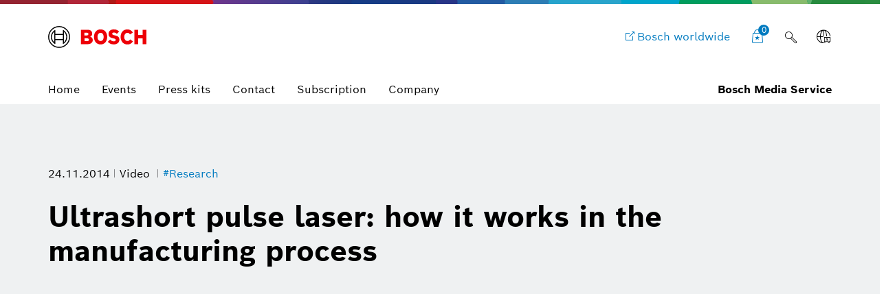

--- FILE ---
content_type: text/html;charset=UTF-8
request_url: https://www.bosch-presse.de/pressportal/de/en/ultrashort-pulse-laser-how-it-works-in-the-manufacturing-process-55898.html
body_size: 26059
content:
<!DOCTYPE html>

<!-- language tag de/en important for rendering language dependent formats -->
<html data-country="de" data-language="en" lang="en" xmlns="http://www.w3.org/1999/xhtml">
    <head>
        <meta charset="utf-8" />
        <meta content="IE=edge" http-equiv="X-UA-Compatible" />
        <meta content="width=device-width, initial-scale=1.0, maximum-scale=5" name="viewport" />
        <meta content="noindex,nofollow" name="robots" />
        <meta content="rz5s9DdCYNe8ZuOTc2LrPCwibrt14ybKcifv4zAqP0I" name="google-site-verification" />
	    <meta content="The concentrated power of the laser pulses allows any material to be processed quickly, precisely, and economically, and this on a mass scale. Used correctly, ultrashort laser pulses provide the solution for manufacturing processes. By correctly selecting the right pulse duration and energy, and by focusing the laser correctly, the material is irradiated so fast and so powerfully that it sublimates (i.e. it evaporates without visibly melting). This enables tiny areas only a few millionths of a millimeter (nanometers) in size to be successively removed. A computer-controlled system of mirrors directs the laser pulses to the right spot at lightning speed. Hundreds of thousands of pulses per second enable melt-free, high-precision machining. A current of air provides the suction needed to remove the sublimated material. Success for Bosch, Trumpf, and the University of Jena. The Office of the German Federal President announced that their use of extremely short laser pulses to open up new perspectives in series production has earned them a nomination for the President’s Future Prize." name="description" />
	    <meta content="Ultrashort pulse laser: how it works in the manufacturing process" property="og:title" />
	    <meta content="The concentrated power of the laser pulses allows any material to be processed quickly, precisely, and economically, and this on a mass scale. Used correctly, ultrashort laser pulses provide the solution for manufacturing processes. By correctly selecting the right pulse duration and energy, and by focusing the laser correctly, the material is irradiated so fast and so powerfully that it sublimates (i.e. it evaporates without visibly melting). This enables tiny areas only a few millionths of a millimeter (nanometers) in size to be successively removed. A computer-controlled system of mirrors directs the laser pulses to the right spot at lightning speed. Hundreds of thousands of pulses per second enable melt-free, high-precision machining. A current of air provides the suction needed to remove the sublimated material. Success for Bosch, Trumpf, and the University of Jena. The Office of the German Federal President announced that their use of extremely short laser pulses to open up new perspectives in series production has earned them a nomination for the President’s Future Prize." property="og:description" />
	    <meta content="https://www.bosch-presse.de/pressportal/de/media/content/twitter_fallback_bms_img_w1280.jpg" property="og:image" />
	    <meta content="1280" property="og:image:width" />
		<meta content="640" property="og:image:height" />
	    <meta content="https://www.bosch-presse.de/pressportal/de/en/ultrashort-pulse-laser-how-it-works-in-the-manufacturing-process-55898.html" property="og:url" />
	    <meta content="website" property="og:type" />
	    <meta content="Bosch Media Service" property="og:site_name" />
	    <meta content="summary_large_image" name="twitter:card" />
	    <meta content="@boschmediaservice" name="twitter:site" />
	    <meta content="@boschpresse" name="twitter:creator" />
	    <meta content="Ultrashort pulse laser: how it works in the manufacturing process" name="twitter:title" />
	    <meta content="The concentrated power of the laser pulses allows any material to be processed quickly, precisely, and economically, and this on a mass scale. Used correctly, ultrashort laser pulses provide the solution for manufacturing processes. By correctly selecting the right pulse duration and energy, and by focusing the laser correctly, the material is irradiated so fast and so powerfully that it sublimates (i.e. it evaporates without visibly melting). This enables tiny areas only a few millionths of a millimeter (nanometers) in size to be successively removed. A computer-controlled system of mirrors directs the laser pulses to the right spot at lightning speed. Hundreds of thousands of pulses per second enable melt-free, high-precision machining. A current of air provides the suction needed to remove the sublimated material. Success for Bosch, Trumpf, and the University of Jena. The Office of the German Federal President announced that their use of extremely short laser pulses to open up new perspectives in series production has earned them a nomination for the President’s Future Prize." name="twitter:description" />
	    <meta content="https://www.bosch-presse.de/pressportal/de/media/content/twitter_fallback_bms_img_w1280.jpg" name="twitter:image" /> 
	    <title>
	    	Ultrashort pulse laser: how it works in the manufacturing process - Bosch Media Service
		</title>
	    <link href="https://www.bosch-presse.de/pressportal/de/media/res/apple-touch-icon-180x180-precomposed.png" rel="apple-touch-icon-precomposed" sizes="180x180" />
	    <link href="https://www.bosch-presse.de/pressportal/de/media/res/touch-icon-192x192.png" rel="apple-touch-icon-precomposed" sizes="192x192" />
	    <link href="https://www.bosch-presse.de/pressportal/de/media/res/favicon.png" rel="shortcut icon" />
        <link href="https://www.bosch-presse.de/pressportal/de/media/res/css/styles.css" rel="stylesheet" />
        <script src="https://www.bosch-presse.de/pressportal/de/media/res/js/webfont.js"></script>
	    <script>
		    WebFontConfig = {
			    custom: {
				    families: ['Bosch Sans:n1,n4,n6'],
				    urls: ['https://www.bosch-presse.de/pressportal/de/media/res/fonts/fonts.css']
			    }
			};
			WebFont.load(WebFontConfig);
		</script>
	<!-- Google Tag Manager -->	
	<script>
		window.dataLayer = window.dataLayer || [];
		window.dataLayer.push({"brand":"Bosch","businessSector":"COR","businessUnit":"COR","division":"COR","event":"Page Meta","name":"COR","pageCountry":"DE","pageId":"11357845","pageLanguage":"EN","pageName":"Ultrashort pulse laser: how it works in the manufacturing process | Bosch Media Service","pageTemplate":"Tag_Manager","version":null});
	</script>
		<script>(function(w,d,s,l,i){w[l]=w[l]||[];w[l].push({'gtm.start':new Date().getTime(),event:'gtm.js'});
		var f=d.getElementsByTagName(s)[0],j=d.createElement(s),dl=l!='dataLayer'?'&amp;l='+l:'';
		j.async=true;j.src='https://www.googletagmanager.com/gtm.js?id='+i+dl;f.parentNode.insertBefore(j,f);})
		(window,document,'script','dataLayer','GTM-WT92V94');</script>
	<script>
			    function BoschPrivacyCallback_OnUpdate(consent) {
			        if (consent.analysis) {
			            /* Trigger GTM Event: bosch_privacy_update_<convenience|analysis|marketing>_<on|off> */
			            dataLayer.push({ event: "bosch_privacy_update_analysis_on" });
			        }
			        else{
			        	dataLayer.push({event: "bosch_privacy_update_analysis_off"});
			        }
			        /* AND / OR: */
			        if (consent.marketing) {
			            /* Trigger GTM Event: bosch_privacy_update_<convenience|analysis|marketing>_<on|off> */
			            dataLayer.push({ event: "bosch_privacy_update_marketing_on" });
			        }
			        else{
			        	dataLayer.push({event: "bosch_privacy_update_marketing_off"});
			        }
			    }
	</script>
	<!-- End Google Tag Manager -->
	<link href="https://www.googletagmanager.com/" rel="preconnect" />
	<!-- Google Tag Manager (noscript) -->
	<noscript></noscript><iframe height="0" src="https://www.googletagmanager.com/ns.html?id=GTM-WT92V94" style="display:none;visibility:hidden" width="0"></iframe>
	<!-- End Google Tag Manager (noscript) -->
		<link href="https://dock.ui.bosch.tech/" rel="preconnect" />
			<script id="consent-kit-settings" type="application/json">
				{
					"i18nOverride":{
						"en-de":
							{"footer":{"imprint":{"linkUrl":"https://www.bosch-presse.de/pressportal/de/en/imprint/provider.html"},"policy":{"linkUrl":"https://www.bosch-presse.de/pressportal/de/en/imprint/privacy-statement.html"}},"metadata":{"labels":{"labelEnglish":"English (Germany)","labelNative":"English (Germany)"},"locale":"en-DE","locales":{"source":"en-DE","target":"en-DE"},"versions":{"source":"4.0","translation":"4.0"}},"purposeCategories":{"analysis":{"linkUrl":"https://www.bosch-presse.de/pressportal/de/en/imprint/privacy-statement.html"},"marketing":{"linkUrl":"https://www.bosch-presse.de/pressportal/de/en/imprint/privacy-statement.html"}}}
					}
				}
			</script>
    </head>
<body class="media-page image-page">
		<!-- Usage of the Cookie Manager --> 
			<dock-privacy-settings consent-categories="marketing,analysis" disable-icons="false" link-url-analysis="https://www.bosch-presse.de/pressportal/de/en/imprint/privacy-statement.html" link-url-imprint="https://www.bosch-presse.de/pressportal/de/en/imprint/provider.html" link-url-marketing="https://www.bosch-presse.de/pressportal/de/en/imprint/privacy-statement.html" link-url-policy="https://www.bosch-presse.de/pressportal/de/en/imprint/privacy-statement.html" logging="silent"></dock-privacy-settings>
<div class="supergraphic fixed"></div>
<header class="main-header" id="top">
	<div class="container">
        <div class="top-row">
        	<div class="bosch-logo">
        		<a href="https://www.bosch-presse.de/pressportal/de/en/">
        			<img alt="Bosch Invented For Life Logo" height="32" src="https://www.bosch-presse.de/pressportal/de/media/res/gfx/bosch-invented-for-life.svg" width="143" />
        		</a>
        	</div>
        	<nav class="nav-top">
	        		<a aria-label="Bosch worldwide" class="bosch-com-button" href="https://www.bosch.com" target="_blank">
	                	<span class="icon icon-externallink"></span>
	                    <span class="text">Bosch worldwide</span>
	                </a>
   				<a class="icon-button shopping-cart-icon" href="https://www.bosch-presse.de/pressportal/de/en/cart.html">
					<span class="icon icon-favorites">
        				<span class="basket-ammount">0</span>
        			</span>
        		</a>
<div class="main-search_form_new">
	<form action="https://www.bosch-presse.de/pressportal/de/en/suche.html" class="search-submit-form" method="get" role="search">
		<div class="a-text-field a-text-field--search">
			<input id="search-default" name="search" placeholder="Search term" type="search" />
			<button class="a-text-field__icon-search" type="submit">
        		<i class="icon icon-search" title="Submit Search"></i>
        	</button>
        	<button class="a-text-field__icon-close" type="button">
        		<i class="icon icon-close" title="Close search"></i>
        	</button>
		</div>
	</form>
	<button class="a-text-field__icon-search-trigger" type="button">
		<i class="icon icon-search" title="Use search term"></i>
	</button>
</div>

	<div class="language-selector-flyout__container">
		 <button aria-controls="language-selector-flyout" aria-haspopup="true" aria-label="Language selector" class="language-selector-flyout__toggle icon-button language-icon" id="language-selector-flyout__toggle">
			<span class="icon icon-globe-language"></span>
		</button>
		<div class="language-selector-flyout__wrapper">
	    	<div aria-labelledby="language-selector-flyout__toggle" class="language-selector-flyout__flyout collapsed" id="language-selector-flyout">
				<div class="language-selector-flyout__arrow-wrapper no-transitions">
					<div class="language-selector-flyout__arrow"></div>
				</div>
				<button aria-label="Close" class="language-selector-flyout__close" title="Close">
					<span>Close</span>
				</button>
				<div class="language-selector-flyout__content">
					<p>Select a language</p>
					<div class="a-dropdown">
						<select aria-label="Language selector" id="language-select-desktop">
										<option value="https://www.bosch-presse.de/pressportal/de/de/ultrakurzpulslaser-funktionsprinzip-in-der-fertigung-55898.html">DE</option>
										<option selected="selected" value="https://www.bosch-presse.de/pressportal/de/en/ultrashort-pulse-laser-how-it-works-in-the-manufacturing-process-55898.html">EN</option>
						</select>
					</div>
				</div>
			</div>
		</div>
	</div>
        		<button aria-haspopup="true" aria-label="Open main navigation" class="M-Main-Navigation__toggle" type="button">
        			<i class="icon icon-list-view-mobile"></i>
        			<i class="icon icon-close hidden"></i>
        		</button>
        	</nav>
        </div>
	    <div class="nav-bottom">
        	<nav class="navbar navbar-default">
        		<div class="tab-navigation-new">
        			<ol class="a-tab-navigation">
		                	<li class="a-tab-navigation__item">
        						<a class="a-tab-navigation__tab" href="https://www.bosch-presse.de/pressportal/de/en/" tabindex="0">
        							<span class="a-tab-navigation__tab-content">
        								<span class="a-tab-navigation__label">Home</span>
        							</span>
        						</a>
        					</li>
	               			<li class="a-tab-navigation__item">
        						<a class="a-tab-navigation__tab" href="https://www.bosch-presse.de/pressportal/de/en/overview/events.html" tabindex="0">
        							<span class="a-tab-navigation__tab-content">
        								<span class="a-tab-navigation__label">Events</span>
        							</span>
        						</a>
        					</li>
	               			<li class="a-tab-navigation__item">
        						<a class="a-tab-navigation__tab" href="https://www.bosch-presse.de/pressportal/de/en/overview/press-kits.html" tabindex="0">
        							<span class="a-tab-navigation__tab-content">
        								<span class="a-tab-navigation__label">Press kits</span>
        							</span>
        						</a>
        					</li>
	               			<li class="a-tab-navigation__item">
        						<a class="a-tab-navigation__tab" href="https://www.bosch-presse.de/pressportal/de/en/contact.html" tabindex="0">
        							<span class="a-tab-navigation__tab-content">
        								<span class="a-tab-navigation__label">Contact</span>
        							</span>
        						</a>
        					</li>
							<li class="a-tab-navigation__item">
        						<a class="a-tab-navigation__tab" href="https://www.bosch-presse.de/pressportal/de/en/abonnement.html" tabindex="0">
        							<span class="a-tab-navigation__tab-content">
        								<span class="a-tab-navigation__label">Subscription</span>
        							</span>
        						</a>
        					</li>
                        	<li class="a-tab-navigation__item">
        						<a class="a-tab-navigation__tab" href="https://www.bosch-presse.de/pressportal/de/en/company-page.html" tabindex="0">
        							<span class="a-tab-navigation__tab-content">
        								<span class="a-tab-navigation__label">Company </span>
        							</span>
        						</a>
        					</li>
					</ol>
   				</div>
  				<span class="subbrand-identifier">
   					Bosch Media Service
   				</span>
   			</nav>
   		</div>   		
	</div>
</header>
	<div class="content content-bg">
<div class="content-page-header content-page-header-default">
    <div class="container">
        <div class="row">
            <div class="col-xs-10 col-sm-10 content-page-header-main">
             	<div class="meta meta-list">
                	<time datetime="2014-11-24">24.11.2014</time>
	<span>
		Video
	</span>
	<a href="/pressportal/de/en/tag/research/">
		#Research
	</a>
                </div>
                <div class="title-buttons">
                    <h1 class="h2 title">Ultrashort pulse laser: how it works in the manufacturing process</h1>
                </div>
                <p>
                </p>
            </div>
        </div>
    </div>
</div>
<div class="container">
    <div class="row">
        <div class="col-xs-12">
	        <div class="media-section">
                    <div class="video-player cliplister" data-autoplay="false" data-detailpage="true" data-fsk="16" data-keytype="10000" data-lang="en,en,##" data-requestkey="100894" data-size="625x352" data-slot="57" data-textlang="en" data-type="video" id="mediabox-video-player">
                    </div>
            </div>
        </div>
        <div class="col-xs-10 col-xs-offset-1">
	        	<p class="description"></p><p>The concentrated power of the laser pulses allows any material to be processed quickly, precisely, and economically, and this on a mass scale. Used correctly, ultrashort laser pulses provide the solution for manufacturing processes. By correctly selecting the right pulse duration and energy, and by focusing the laser correctly, the material is irradiated so fast and so powerfully that it sublimates (i.e. it evaporates without visibly melting). This enables tiny areas only a few millionths of a millimeter (nanometers) in size to be successively removed. A computer-controlled system of mirrors directs the laser pulses to the right spot at lightning speed. Hundreds of thousands of pulses per second enable melt-free, high-precision machining. A current of air provides the suction needed to remove the sublimated material. Success for Bosch, Trumpf, and the University of Jena. The Office of the German Federal President announced that their use of extremely short laser pulses to open up new perspectives in series production has earned them a nomination for the President’s Future Prize.</p><p></p>
				<p class="infotext"></p>
		</div>
	</div>
</div>
<div class="container">
    <div class="row article-marginal-container">
		<aside class="col-xs-10 col-xs-offset-1 article-marginal">
			<section class="sidebar-promotions">
	<h2 class="h4">Actions</h2>
	<div class="btn-collection">
		<div class="video-download-container">
			<div class="row">
					<div class="col-xs-12 col-sm-6 col-md-4">
						<div class="a-dropdown">
							<select aria-label="Download options" id="1">
							</select>
						</div>
					</div>
					<div class="col-xs-12 col-sm-6 col-md-4">
						<button class="btn btn-primary btn-lg btn-download" type="button">
							<span class="icon icon-download-frame"></span>
							<span class="btn-text">Download media</span>
	                    </button>
	            	</div>
			</div>
		</div>
    </div>
	<button class="btn btn-default btn-collect" data-item-id="55898">
		<span class="icon icon-favorites"></span>
		<span class="btn-text" data-active="Collect media" data-inactive="Media collected">
			Collect media
		</span>
	</button>
</section>
<section class="link-list sidebar-share">
	<h4 class="h5">Share</h4>
	 <ul class="list-unstyled">
		<li>
			<a class="icon-facebook-frame" href="https://www.facebook.com/sharer/sharer.php?u=https://www.bosch-presse.de/pressportal/de/en/ultrashort-pulse-laser-how-it-works-in-the-manufacturing-process-55898.html" target="_blank">Share Facebook</a>
		</li>
		<li>
<a class="icon-twitter-x-frame" href="https://twitter.com/intent/tweet?url=https://www.bosch-presse.de/pressportal/de/en/ultrashort-pulse-laser-how-it-works-in-the-manufacturing-process-55898.html&amp;text=Ultrashort%20pulse%20laser:%20how%20it%20works%20in%20the%20manufacturing%20process&amp;via=boschpresse" target="_blank">Tweet</a>
		</li>
	</ul>
</section>

	<section class="hidden-xs hidden-sm">
		<h4 class="h5">Related Videos</h4>
		<ul class="list-group">
			<li>
				<a href="https://www.bosch-presse.de/pressportal/de/en/rcs-173184.html">RCS</a>
			</li>
			<li>
				<a href="https://www.bosch-presse.de/pressportal/de/en/bosch-iaa-press-conference-2025-video-recording-279304.html">Bosch IAA Press conference 2025 - Video recording</a>
			</li>
			<li>
				<a href="https://www.bosch-presse.de/pressportal/de/en/bosch-iaa-press-conference-2025-video-recording-279302.html">Bosch IAA Press conference 2025 - Video recording</a>
			</li>
			<li>
				<a href="https://www.bosch-presse.de/pressportal/de/en/bosch-vehicle-motion-management-278792.html">Bosch Vehicle Motion Management</a>
			</li>
		</ul>
	</section>

	<section class="link-list">
		<h4 class="h5">Always keep up to date</h4>
		 <ul class="list-unstyled">
			 	<li>
					<a class="icon-address-consumer-data" href="https://www.bosch-presse.de/pressportal/de/en/email-subscription.html">Subscribe Newsletter</a>
				</li>
			 	<li>
					<a class="icon-share" href="https://www.bosch-presse.de/pressportal/de/en/feeds/rss-feed.xml">Subscribe RSS-Feed</a>
				</li>
		 </ul>
	</section>
		</aside>
    </div>
</div>
<!-- Further media -->
<!-- newsletter media -->
<!-- https://www.bosch-presse.de/pressportal/de/media/newsletter/images/header.jpg -->
<!-- https://www.bosch-presse.de/pressportal/de/media/newsletter/images/logo.jpg -->
<!-- include resolutions for UXB -->
<!-- https://www.bosch-presse.de/pressportal/de/media/video/image_img_w386-13.jpg -->
<!-- https://www.bosch-presse.de/pressportal/de/media/video/image_img_w772-13.jpg -->
<!-- https://www.bosch-presse.de/pressportal/de/media/video/image_img_w1182-13.jpg -->
<!--
https://www.bosch-presse.de/pressportal/de/media/video/image-13.jpg
-->
	</div>
	<footer class="footer">
    <div class="module-search-area">
    	<div class="container">
    		<div class="row">
    			<div class="col-sm-6">
    				<h4>
    					Still looking for something?
    				</h4>
    			</div>
    			<div class="col-sm-6">
    				<div class="module-search-form" data-target="">
    					<form action="https://www.bosch-presse.de/pressportal/de/en/suche.html" class="search-form" method="get" role="search">
    						<div class="search-form-track">
    							<div class="form-group">
    								<input class="search-form-input" name="search" placeholder="Search" type="text" />
    								<button class="icon icon-search" type="submit">
    									<span class="sr-only">search</span>
    								</button>
    							</div>
    						</div>
    						<button class="icon icon-close" type="button">
    							<span class="sr-only">close</span>
    						</button>
    					</form>
    				</div>
    			</div>
    		</div>
    	</div>
    </div>
	<div class="container">
		<div class="row">
			 <div class="col-sm-6">
             	<div class="footer-claim">Bosch Media Service</div>
             </div>
             <div class="col-sm-6">
             	<div class="social-media">
                	<ul class="list-inline">
                        	<li>
                                <a href="https://www.facebook.com/BoschGlobal" target="_blank">
                                	<span class="icon icon-facebook-frame"></span>
                                	<span class="sr-only">Facebook</span>
                            	</a>
                            </li>
                       		<li>
                       			<a href="https://twitter.com/BoschPress" target="_blank">
                       				<span class="icon icon-twitter-x-frame"></span>
                       				<span class="sr-only">Twitter</span>
                       			</a>
                       		</li>
               				<li>
               					<a href="https://www.youtube.com/user/BoschGlobal" target="_blank">
               						<span class="icon icon-youtube-frame"></span>
               						<span class="sr-only">Youtube</span>
               					</a>
               				</li>
                	</ul>
             	</div>
             </div>
		</div>
	</div>
	<div class="container">
		<div class="row">
			<div class="col-lg-12">
				<div class="copyright-line">
					<div class="copyright-company">
						&copy; Robert Bosch GmbH
					</div>
					<ul class="list-inline">	
									<li>
<a class="link link-default" href="https://www.bosch-presse.de/pressportal/de/de/news/" rel="noopener noreferrer">German version</a>					
									</li>
									<li>
<a class="link link-default" href="https://www.bosch.de" rel="noopener noreferrer">Bosch in Germany</a>					
									</li>
									<li>
<a class="link link-default" href="https://www.bosch.com" rel="noopener noreferrer">Bosch worldwide</a>					
									</li>
									<li>
<a class="link link-default" href="https://www.bosch-presse.de/pressportal/de/en/imprint/provider.html"> Corporate information</a>					
									</li>
									<li>
<a class="link link-default" href="https://www.bosch-presse.de/pressportal/de/en/imprint/legal-notice.html">Legal notice</a>					
									</li>
									<li>
<a class="link link-default" href="https://www.bosch-presse.de/pressportal/de/en/imprint/privacy-statement.html"> Data protection policy</a>					
									</li>
									<li>
										<a aria-label="Privacy settings" class="link link-default" href="" onClick="showDockPrivacySettings(); return false;" target="_self">Privacy settings</a>
									</li>
					</ul>
					<a href="#top" id="top-link"><span class="icon icon-up"></span><span class="sr-only">back to top</span></a>
				</div>
			</div>
    	</div>
	</div>
</footer>
	<script async="async" src="https://www.bosch-presse.de/pressportal/de/media/res/js/all.js"></script>
		<!-- Includes the Cookie Manager --> 
		<script src="https://dock.ui.bosch.tech/releases/4-latest/build/dock-privacy-settings.esm.js" type="module"></script> 	
		<script>
		    /* Get DOCK consents */
		    async function dockGetConsents() {
		        await customElements.whenDefined("dock-privacy-settings");
		        const dockPrivacySettings = document.querySelector("dock-privacy-settings");
		        return await dockPrivacySettings.consents;
		    }
			/* Show the DOCK dialog */
		     async function showDockPrivacySettings() {
		        await customElements.whenDefined("dock-privacy-settings");
		        const dockPrivacySettings = document.querySelector("dock-privacy-settings");
		        await dockPrivacySettings.setAttribute("visible", "true");
		    }
		</script>
	


</body></html>

--- FILE ---
content_type: text/html
request_url: https://cdn5.mycliplister.com/media05/static/bosch/automotive/skin/skin.html
body_size: 1241
content:
<html>
    <head>
        <style>
            /* VIDEO CONTAINER */
            #video-test-container{
                position: relative;
                margin-left: auto;
                margin-right: auto;
                display: block;
                height: 400px;
                width: 800px;
                background-color: grey;
                overflow: hidden;
            }

            #video-test-container:hover .cl-video-controls-container{
                bottom: 0px;
            }


            /* CONTROLS */
            .cl-video-controls-container{
                position: absolute;
                left: 0px;
                /*bottom: -45px;*/
                height: 45px;
                width: 100%;
                background-color: rgba(33,95,139,0.8);
                cursor: pointer;
                
                
                -webkit-transition: all ease-out 0.2s;
                -moz-transition: all ease-out 0.2s;
                -o-transition: all ease-out 0.2s;
                transition: all ease-out 0.2s;
            }
            #video-video-test-container:hover .cl-controls-container{
                bottom: 0px;
            }

            /* CURRENT */
            .cl-video-control-current-container{
                position: relative;
                height: 45px;
                overflow: hidden;
            }
            .cl-video-control-current-container{
                position: relative;
                height: 45px;
                overflow: hidden;
                margin-left: 15px;
                margin-right: 15px;
            }
            .cl-video-control-current-rail{
                position: relative;
                height: 3px;
                width: 90%;
                margin-left: 5%;
                background-color: #ccc;
                top: 21px;
            }
            .cl-video-control-current{
                position: relative;
                height: 100%;
                width: 0%;
                left: 0px;
                background-color: rgb(162, 186, 210);
            }
            .cl-video-control-current-time{
                float: right;
                height: 45px;
                width: 100px;
                text-align: center;
                line-height: 45px;
                font-family: Arial;
                font-size: 0.8em;
                color: white;
            }
            /* BUTTONS */
            .cl-video-control-button{
                position: relative;
                height: 45px;
                width: 45px;
                
                float: right;
                border-right: 0px;
                border-left: 2px solid rgba(255,255,255,0.2);
                background-size:auto 45px;
                background-repeat: no-repeat;
            }
            .cl-video-control-play{
                background-image: url(img/controls-map.png);
                border-right: 2px solid rgba(255,255,255,0.2);
                border-left: 0px;
                float: left;
            }
            .cl-video-control-pause{
                background-image: url(img/controls-map.png);
                background-position: -45px 0px;
                border-right: 2px solid rgba(255,255,255,0.2);
                border-left: 0px;
                float: left;
                display: none;
            }

            .cl-video-control-fullscreen{
                background-image: url(img/controls-map.png);
                background-position: -90px 0px;
            }
            .cl-video-control-fullscreen.leave{
                display: none;
                background-position: -135px 0px;
                background-image: url(img/controls-map.png);
            }
            .cl-video-control-volume{
                -webkit-transition: all ease-out 0.2s;
                -moz-transition: all ease-out 0.2s;
                -o-transition: all ease-out 0.2s;
                transition: all ease-out 0.2s;
            }
            .cl-video-control-volume:hover{
                width: 130px;
            }

            /* GENERAL POINT */
            .cl-video-control-slider-point{
                position: relative;
                height: 15px;
                width: 15px;
                float: right;
                background-color: #fff;
                border-radius: 10px;
                top: -6px;
                right: -6px;
            }

            /* VOLUME */
            .cl-video-control-volume-slider-container{
                position: relative;
                height: 45px;
                width: 0px;
                float: right;
                opacity: 0;
                
                -webkit-transition: all ease-out 0.2s;
                -moz-transition: all ease-out 0.2s;
                -o-transition: all ease-out 0.2s;
                transition: all ease-out 0.2s;
            }
            .cl-video-control-volume:hover .cl-video-control-volume-slider-container{
                opacity: 1;
                width: 80px;
            }
            .cl-video-control-volume-slider-rail{
                position: relative;
                margin-top: 21px;
                height: 3px;
                width: 85%;
                background-color: #ccc;
            }
            .cl-video-control-volume-slider-current{
                position: relative;
                height: 100%;
                width: 50%;
                left: 0px;
                background-color: rgb(162, 186, 210);
            }
            .cl-video-contol-volume-step-container{
                float: left;
                height: 45px;
                width: 43px;
                position: relative;
            }
            .cl-video-contol-volume-step{
                position: absolute;
                left: 0px;
                top: 0px;
                height: 100%;
                width: 100%;
                background-size:auto 45px;
                background-repeat: no-repeat;
            }
            .cl-video-contol-volume-step-0{
                display: none;
                background-image: url(img/controls-map.png);
                background-position: -270px 0px;
            }
            .cl-video-contol-volume-step-50{
                display: none;
                background-image: url(img/controls-map.png);
                background-position: -225px 0px;
            }
            .cl-video-contol-volume-step-100{
                display: block;
                background-image: url(img/controls-map.png);
                background-position: -180px 0px;
            }
            .cliplister-viewer ~ .cliplister-viewer {
                display: none;
            }   
        </style>
    </head>
    <body>
        <div id="video-test-container">
            <div class="cl-video-controls-container" data-cl-binding="controls">
                <div class="cl-video-control-button cl-video-control-play" data-cl-binding="play">
                </div>
                <div class="cl-video-control-button cl-video-control-pause" data-cl-binding="pause">
                </div>
                <div class="cl-video-control-button cl-video-control-fullscreen" data-cl-binding="fullscreen-enter">
                </div>
                <div class="cl-video-control-button cl-video-control-fullscreen leave" data-cl-binding="fullscreen-leave">
                </div>
                <div class="cl-video-control-button cl-video-control-volume" data-cl-binding="volume">
                    <div class="cl-video-control-volume-slider-container" data-cl-binding="volume-bar" data-cl-orientation="horizontal">
                        <div class="cl-video-control-volume-slider-rail">
                            <div class="cl-video-control-volume-slider-current" data-cl-binding="volume-bar-filled">
                                <div class="cl-video-control-slider-point cl-video-control-current-volume-point" data-cl-binding="volume-bar-slider"></div>
                            </div>
                        </div>
                    </div>
                    <div class="cl-video-contol-volume-step-container">
                        <div class="cl-video-contol-volume-step cl-video-contol-volume-step-0" data-cl-binding="volume-step-00"></div>
                        <div class="cl-video-contol-volume-step cl-video-contol-volume-step-50" data-cl-binding="volume-step-01"></div>
                        <div class="cl-video-contol-volume-step cl-video-contol-volume-step-100" data-cl-binding="volume-step-80"></div>
                    </div>
                </div>
                <div class="cl-video-control-current-container">
                    <div class="cl-video-control-current-time">
                        <span data-cl-binding="time-minute">01</span><span>:</span><span  data-cl-binding="time-second">05</span>
                        <span> / </span> 
                        <span data-cl-binding="duration-minute">02</span><span>:</span><span data-cl-binding="duration-second">30</span>
                    </div>
                    <div class="cl-video-control-current-container">
                        <div class="cl-video-control-current-rail" data-cl-binding="progress-bar">
                            <div class="cl-video-control-current" data-cl-binding="progress-bar-filled">
                                <div class="cl-video-control-slider-point cl-video-control-current-time-point" data-cl-binding="progress-bar-slider">
                                </div>
                            </div>
                        </div>
                    </div>
                </div>
            </div>
        </div>
    </body>
</html> 

--- FILE ---
content_type: text/css;charset=UTF-8
request_url: https://www.bosch-presse.de/pressportal/de/media/res/fonts/fonts.css
body_size: 2346
content:
@font-face {
    font-display: swap;
    font-family: 'Bosch Sans';
    font-weight: 400;
    src: url('https://www.bosch-presse.de/pressportal/de/media/res/fonts/boschsans/web/boschsans_regular_woff2.woff2') format("woff2"),
    url('https://www.bosch-presse.de/pressportal/de/media/res/fonts/boschsans/web/boschsans_regular_woff.woff') format("woff");
}

@font-face {
    font-display: swap;
    font-family: 'Bosch Sans';
    font-weight: 700;
    src: url('https://www.bosch-presse.de/pressportal/de/media/res/fonts/boschsans/web/boschsans_bold_woff2.woff2') format("woff2"),
    url('https://www.bosch-presse.de/pressportal/de/media/res/fonts/boschsans/web/boschsans_bold_woff.woff') format("woff");
}

@font-face {
    font-display: swap;
    font-family: 'Bosch Sans';
    font-style: italic;
    font-weight: 400;
    src: url('https://www.bosch-presse.de/pressportal/de/media/res/fonts/boschsans/web/boschsans_regularitalic_woff2.woff2') format("woff2"),
    url('https://www.bosch-presse.de/pressportal/de/media/res/fonts/boschsans/web/boschsans_regularitalic_woff.woff') format("woff");
}

@font-face {
    font-display: swap;
    font-family: boschsans;
    font-style: italic;
    font-weight: 700;
    src: url('https://www.bosch-presse.de/pressportal/de/media/res/fonts/boschsans/web/boschsans_bolditalic_woff2.woff2') format("woff2"),
    url('https://www.bosch-presse.de/pressportal/de/media/res/fonts/boschsans/web/boschsans_bolditalic_woff.woff') format("woff")
}

@font-face {
    font-family: 'Bosch-Icon';
    src: url('https://www.bosch-presse.de/pressportal/de/media/res/fonts/icons/bosch_icon_eot.eot?e4v0po');
    src: url('https://www.bosch-presse.de/pressportal/de/media/res/fonts/icons/bosch_icon_eot.eot?e4v0po#iefix') format('embedded-opentype'),
    url('https://www.bosch-presse.de/pressportal/de/media/res/fonts/icons/bosch_icon_ttf.ttf?e4v0po') format('truetype'),
    url('https://www.bosch-presse.de/pressportal/de/media/res/fonts/icons/bosch_icon_woff2.woff2?e4v0po') format('woff2'),
    url('https://www.bosch-presse.de/pressportal/de/media/res/fonts/icons/bosch_icon_woff.woff?e4v0po') format('woff'),
    url('https://www.bosch-presse.de/pressportal/de/media/res/fonts/icons/bosch_icon_svg.svg?e4v0po#Bosch-Icon') format('svg');
    font-weight: normal;
    font-style: normal;
    font-display: block;
}

--- FILE ---
content_type: text/javascript;charset=UTF-8
request_url: https://mycliplister.com/lcplay/151286/1b42f3213c4bd507b66f6b6117e806da65bb8fbb3ea290fce6773e84be10ca88dda934dcf641f524e515af85234b9c2f5e8b0bdc7dcfb8c3f633af9c1adb44731_x4c002731b13c1f45b3e232a7d57a46cb543bbd5be15731d98e62e8c59326f0752f25f50e1b9e9eb26882c8e0959c7c50c1081bf389ecc2d50563756b212ac53f79b8f5358d200723f031f68dca5b51b4075d2df1004774342e7a2301c337c108f0f5457c796513f46437244426aab931c79b7e5dd81ecf534fe31c7fe44431ebc9502604fe0699b8ae0b780c7ca3c14da7d1168ed2516d83cbd81c45639238f3b0d64bc4a33c9b7e2c0085773716a391319938d3a1946742b3fb6fb0bcf556dae27017c8418548ccd8509ede0992e15be5d4f58ed7dfeb1ca15022851d6b138d52e0d0919f56fa4c5bcd4fec8b44e92a2f74f2b535915b3ebccf95d01eed4536
body_size: 1009
content:
Cliplister.run = Cliplister.run || {};
Cliplister.run.$id$ = function() {
	window.$id$ = new CLPlayer('#$id$').setup({
		playerstage: {
			flash: {
				swf: 'https://mycliplister.com/static/clplayer/skinless_swf/latest/clplayer.swf',
				flashvars: {
					PLAYER_MODULE_PATH: "https://mycliplister.com/static/clplayer/skinless_swf/latest/_player.swf",
					PLAYER_CONTROLS_MODULE_PATH: "https://mycliplister.com/static/clplayer/skinless_swf/latest/_controls.swf"
				}
			}, 
			html : {   
				style : {
					url : "https://mycliplister.com/static/bosch/automotive/style_mobile.json", 
					path : "https://mycliplister.com/static/bosch/automotive/img/"
				}
			},
			stagedefault : "html5",
			controls: true,
			precentforReady : 0
		},
		style : {
			maxWidth : 320, 
			maxHeight : 160,
			backgroundcolor: "#FFFFFF"
		},
		forceHTMLControls: true,
		ready: function(){ 
			this.api.pressedPlay=true;
			var callback = Cliplister.getCallback('$id$');
			if (callback){
				this.api.$.proxy(callback, this.api)();
			}
		},
		autoload: "$autoplay$".toLowerCase() !== "false",
		autoplay: "$autoplay$".toLowerCase() !== "false",
		plist: "https://mycliplister.com/plist/151286/[base64]",
		showControlsOnPostroll: true,
		responsive: true,
		responsivemode: "width",
                tracking: {active: false},	
		bandwidthtest: {
			active: true
		}
	});
};
typeof CLPlayer != "function" ? Cliplister.loadJS('https://mycliplister.com/static/bosch/automotive/mobile/CLPlayer.core.min.js?_=' + new Date().getTime(), Cliplister.run.$id$) : Cliplister.run.$id$();

--- FILE ---
content_type: application/javascript
request_url: https://dock.ui.bosch.tech/releases/4-latest/build/dock-privacy-settings.esm.js
body_size: 2097
content:
import{p as e,w as n,d as i,N as t,a,b as o}from"./p-88b2d8c0.js";export{s as setNonce}from"./p-88b2d8c0.js";function l(e){var n,i,t;return(t=(i=(n=e.head)===null||n===void 0?void 0:n.querySelector('meta[name="csp-nonce"]'))===null||i===void 0?void 0:i.getAttribute("content"))!==null&&t!==void 0?t:undefined}const r=e=>`__sc_import_${e.replace(/\s|-/g,"_")}`;const c=()=>{{e.i=n.__cssshim}const o=Array.from(i.querySelectorAll("script")).find((e=>new RegExp(`/${t}(\\.esm)?\\.js($|\\?|#)`).test(e.src)||e.getAttribute("data-stencil-namespace")===t));const l={};if("onbeforeload"in o&&!history.scrollRestoration){return{then(){}}}{l.resourcesUrl=new URL(".",new URL(o.getAttribute("data-resources-url")||o.src,n.location.href)).href;{d(l.resourcesUrl,o)}if(!n.customElements){return __sc_import_dock_privacy_settings("./p-00cfef9b.js").then((()=>l))}}return a(l)};const d=(a,o)=>{const s=r(t);try{n[s]=new Function("w",`return import(w);//${Math.random()}`)}catch(c){const t=new Map;n[s]=r=>{var c;const d=new URL(r,a).href;let b=t.get(d);if(!b){const a=i.createElement("script");a.type="module";a.crossOrigin=o.crossOrigin;a.src=URL.createObjectURL(new Blob([`import * as m from '${d}'; window.${s}.m = m;`],{type:"application/javascript"}));const r=(c=e.t)!==null&&c!==void 0?c:l(i);if(r!=null){a.setAttribute("nonce",r)}b=new Promise((e=>{a.onload=()=>{e(n[s].m);a.remove()}}));t.set(d,b);i.head.appendChild(a)}return b}}};c().then((e=>o([["p-35e7f685",[[4,"bbg-notification",{type:[1],state:[1]}]]],["p-7fc5235c",[[4,"bbg-text-field",{fid:[1],isPasswordTextField:[32],isPasswordVisible:[32]}]]],["p-b6fdc03e",[[0,"bbg-activity-indicator",{size:[1]}]]],["p-c4aedb19",[[4,"bbg-form"]]],["p-c489188f",[[4,"bbg-form-field",{portion:[1],existsCheckbox:[32]}]]],["p-20af0df1",[[4,"bbg-form-row"]]],["p-a70c1af0",[[4,"bbg-radio-button",{fid:[1]}]]],["p-f0149d54",[[1,"dock-privacy-settings",{enableOptOut:[516,"enable-opt-out"],consentCategories:[513,"consent-categories"],disableConsentConvenience:[4,"disable-consent-convenience"],disableConsentAnalysis:[4,"disable-consent-analysis"],disableConsentMarketing:[4,"disable-consent-marketing"],disableConsentAdvertising:[4,"disable-consent-advertising"],cookieName:[513,"cookie-name"],cookieSameSite:[513,"cookie-same-site"],cookieSecure:[516,"cookie-secure"],consentDomain:[513,"consent-domain"],consentPath:[513,"consent-path"],consentLifetimeAccepted:[514,"consent-lifetime-accepted"],consentLifetimeDeclined:[1538,"consent-lifetime-declined"],disableDeclineAll:[516,"disable-decline-all"],dataProcessingThirdParty:[516,"data-processing-third-party"],dataProcessingOutsideEea:[516,"data-processing-outside-eea"],consents:[1040],preventAutoOpenActive:[516,"prevent-auto-open-active"],preventAutoOpenUrlParameter:[513,"prevent-auto-open-url-parameter"],disableLanguageSelector:[516,"disable-language-selector"],disableIcons:[516,"disable-icons"],visible:[1540],logging:[520],jsonConfigTag:[513,"json-config-tag"],locale:[1537],fallbackLocale:[513,"fallback-locale"],linkUrlConvenience:[513,"link-url-convenience"],linkUrlAnalysis:[513,"link-url-analysis"],linkUrlMarketing:[513,"link-url-marketing"],linkUrlAdvertising:[513,"link-url-advertising"],linkUrlPolicy:[513,"link-url-policy"],linkUrlImprint:[513,"link-url-imprint"],linkUrlEmail:[1537,"link-url-email"],linkUrlMoreInfo:[1537,"link-url-more-info"],linksTarget:[1537,"links-target"],googleConsentModeIntegration:[513,"google-consent-mode-integration"],experimentalActivateStatisticsRequests:[516,"experimental-activate-statistics-requests"],enableAlternativeEditView:[516,"enable-alternative-edit-view"],disableInitialView:[516,"disable-initial-view"],enableGpcSupport:[516,"enable-gpc-support"],internalConsents:[32],consentMetaData:[32],internalCategoryList:[32],viewState:[32],currentLocale:[32],localizationContent:[32],jsonConfiguration:[32],footerLinks:[32]},[[0,"localeChangeEvent","languageSelectorLocaleChange"],[0,"modalShowEvent","modalShowEventHandler"],[0,"modalHideEvent","modalHideEventHandler"],[0,"changeToEditViewEvent","changeToEditViewEventHandler"],[0,"changeToInitialViewEvent","changeToInitialViewEventHandler"],[0,"saveAcceptAllEvent","saveAcceptAll"],[0,"saveDeclineAllEvent","saveDeclineAll"],[0,"saveCurrentSelectionEvent","saveCurrentSelectionEventHandler"],[0,"checkboxToggleModalEvent","checkboxToggleModalEventHandler"]]],[0,"modal-view",{disableLanguageSelector:[516,"disable-language-selector"],disableIcons:[516,"disable-icons"],localizationContent:[16],show:[1028],viewState:[8,"view-state"],uiConsentCategoryList:[16],disableDeclineAll:[516,"disable-decline-all"],preventAutoOpen:[4,"prevent-auto-open"],preventAutoOpenUrlParameter:[1,"prevent-auto-open-url-parameter"],dataProcessingThirdParty:[4,"data-processing-third-party"],dataProcessingOutsideEea:[4,"data-processing-outside-eea"],consentData:[16],categoryLinksData:[16],linkUrlMoreInfo:[1,"link-url-more-info"],footerLinksData:[16],linksTarget:[1,"links-target"],enableAlternativeEditView:[4,"enable-alternative-edit-view"],linkUrlEmail:[1,"link-url-email"],disableInitialView:[516,"disable-initial-view"],uiTextContent:[32],uiCategoryLinksData:[32],uiFooterLinksData:[32],uiTextMoreInfoPrivacySettings:[32],uiTextThirdPartyAndEuDesc:[32],uiCheckboxList:[32],iconClass:[32]}],[4,"bbg-dialog",{type:[1],show:[4],state:[1],dialogTitle:[1,"dialog-title"],closeButton:[4,"close-button"]}],[0,"bbg-language-selector",{label:[1],selectorAriaLabel:[1,"selector-aria-label"],dropdownId:[1,"dropdown-id"],languageList:[16],defaultLanguage:[1,"default-language"],dropdownItemList:[32]}],[4,"bbg-checkbox",{fid:[1],indeterminate:[1028]}],[4,"bbg-link",{type:[1],disabled:[4],href:[1],icon:[1],iconPosition:[1,"icon-position"],target:[1],linkAriaLabel:[1,"link-aria-label"]}],[4,"bbg-box",{type:[1],show:[4]}],[4,"bbg-button",{type:[1],label:[1],buttonAriaLabel:[1,"button-aria-label"],fixed:[4],disabled:[4]}],[0,"bbg-dropdown",{dropdownId:[1,"dropdown-id"],disabled:[4],label:[1],isDynamicWidth:[4,"is-dynamic-width"],dropdownAriaLabel:[1,"dropdown-aria-label"],optionsList:[16],defaultValue:[1,"default-value"]}],[0,"bbg-icon",{type:[1],source:[1],name:[1],iconTitle:[1,"icon-title"]}]]]],e)));
//# sourceMappingURL=dock-privacy-settings.esm.js.map

--- FILE ---
content_type: text/plain;charset=UTF-8
request_url: https://mycliplister.com/jplist/151286/1b42f3213c4bd507b66f6b6117e806da65bb8fbb3ea290fce6773e84be10ca88dda934dcf641f524e515af85234b9c2f5e8b0bdc7dcfb8c3f633af9c1adb44731_x4c002731b13c1f45b3e232a7d57a46cb543bbd5be15731d98e62e8c59326f0752f25f50e1b9e9eb26882c8e0959c7c50c1081bf389ecc2d50563756b212ac53f79b8f5358d200723f031f68dca5b51b4075d2df1004774342e7a2301c337c108f0f5457c796513f46437244426aab931c79b7e5dd81ecf534fe31c7fe44431ebc9502604fe0699b8ae0b780c7ca3c14da7d1168ed2516d83cbd81c45639238f3b0d64bc4a33c9b7e2c0085773716a391319938d3a1946742b3fb6fb0bcf556dae27017c8418548ccd8509ede0992e15be5d4f58ed7dfeb1ca15022851d6b138d52e0d0919f56fa4c5bcd4fec8b44e92a2f74f2b535915b3ebccf95d01eed4536
body_size: 2400
content:
{"cliplist":{"tracking_status":"false","version":"1","clip":{"videoDownloadLinks":{"fileSize":"1222440868","valid_to":"2025-11-19T02:07:00.000Z","name":"source","location":"https://mycliplister.com/dlc/151286/15c51c27819d4b3728d452c72d5ff4add5389dd321817608a04f1925451de1efe2d77169f1e516d70342c0dc2c4e721ba?type=source","linkResolution":"1920x1080"},"eaa":"","owner_id":"151286","clipthumbnail":"https://es42.mycliplister.com/cls/static/5c1480ed032b49b0c1dd339918685cdad181af17c75e4c666492720e1a8236af1e255de3836e4bbc5fba6ddadd03f2d3","valid_from":"04.10.2013 12:00","language":"en","uuid":"v6N2SedPwvhUPy_bj_QV_a0lYWgDGflYN","clipurl":"https://mycliplister.com/deliverVideo/151286/[base64]","duration":"185","vid":"719134","productshortdesc":"Erfolg für Bosch, Trumpf und die Universität Jena: Weil sie durch extrem kurze Laserpulse neue Perspektiven in der industriellen Serienproduktion eröffnen, sind Dr. Jens König, Prof. Stefan Nolte und Dr. Dirk Sutter für den Deutschen Zukunftspreis des Bundespräsidenten nominiert. Mit der konzentrierten Energie der Laserpulse lassen sich Werkstoffe schnell, präzise und in hoher Stückzahl wirtschaftlich bearbeiten.","download":"true","product_id":"795157","cliptype_id":"-1","clipproductlink":"","postrolls":{"postroll":{"duration":"0","visible":"True","buylogo":"","autoplay":"False","content":"https://es41.mycliplister.com/cls/static/bf6feb38460ea405b37f8920dd3bad311a021d7db772357549d74bad3221805ec2c6f2c405e8003a45dfdeb30482c1b9"}},"share":"","cliprating":"","cliptype_name":"No Cliptype","cliptitle":"Ultrashort pulse laser (footage with narration)","productreference":"","product_identifier":"100894","unique_id":"1396017622.7937RB_Si_CR_na_06_131002_60637MDIV_HD1","aspectratio":"16:9","relatedclips":"","versions":{"version":[{"id":"125","videobitrate":"3000000"},{"id":"150","videobitrate":"1000000"},{"id":"165","videobitrate":"1000000"},{"id":"175","videobitrate":"500000"},{"id":"290","videobitrate":"300000"}]},"previews":{"thumb":"https://es40.mycliplister.com/cls/static/5c1480ed032b49b0c1dd339918685cdafd9bf5a2c65e341af305a3d3b71f5e090a60050f1ff6b5de91411b5c0f7c75d2","icon":"https://es41.mycliplister.com/cls/static/5c1480ed032b49b0c1dd339918685cdad181af17c75e4c666492720e1a8236af1e255de3836e4bbc5fba6ddadd03f2d3","picture":"https://es42.mycliplister.com/cls/static/1d82ef2ebe7c7349afe6ef5430626fdef6fc8a393f1277d2402c7bc61624bc0c04bb475977a6598f6870d2be46da1a26"},"videoStreamingLinks":[{"valid_to":"2025-11-19T02:07:00.000Z","name":"play","location":"https://mycliplister.com/play/151286/15c51c27819d4b3728d452c72d5ff4add1c9020348b4cc41ce394c4a8d3009193649055216cd0b0b304e189a334d9924e?width=640&height=360"},{"fileSize":"8939483","valid_to":"2025-11-19T02:07:00.000Z","name":"290_RB_Si_CR_na_06_131002_60637MDIV_HD1.mp4","location":"https://mycliplister.com/dlc/151286/15c51c27819d4b3728d452c72d5ff4addd42cbae8ddf830a9a0bf2d9a522decd47a2035de96dbca86d96bdaa76b30b5b8?v=1bae267a7559a2a3ec58a6514c72dc2340bbaf1c699bc9172adb5acc5f45d7baab15b7103d3afb8c377707e9dbdea389b","linkResolution":"640x360","fileType":"Mobile MP4 - 300Kbit (max 640px width)"},{"fileSize":"13403192","valid_to":"2025-11-19T02:07:00.000Z","name":"175_RB_Si_CR_na_06_131002_60637MDIV_HD1.mp4","location":"https://mycliplister.com/dlc/151286/15c51c27819d4b3728d452c72d5ff4adda97dba1054041e5704d90e241f2709612d095f0346fe92f7de4c78e311bc52d9?v=10a123ba809cc92582d6a5bdb919320a23570c201fde721c3246855ea37e6c0957637c2eb36ca928f30274d0697501f76","linkResolution":"1024x576","fileType":"Desktop MP4 - 500Kbit (max 1024px width)"},{"fileSize":"24485168","valid_to":"2025-11-19T02:07:00.000Z","name":"150_RB_Si_CR_na_06_131002_60637MDIV_HD1.mp4","location":"https://mycliplister.com/dlc/151286/15c51c27819d4b3728d452c72d5ff4add0968a879f2a1415311784c697417457aa84197db89f65dd040d50d2dcd7a86da?v=1b92ac8daa420f94e49402ffb8ed385d8a8f09024da0fa615731e5ba3e5f502e9afda3f10b7c8164808a4b2cec3d1af1f","linkResolution":"1920x1080","fileType":"Desktop MP4 - 1Mbit"},{"fileSize":"69100952","valid_to":"2025-11-19T02:07:00.000Z","name":"125_RB_Si_CR_na_06_131002_60637MDIV_HD1.mp4","location":"https://mycliplister.com/dlc/151286/15c51c27819d4b3728d452c72d5ff4add23cddd431081aea1e88d50976e1438f682a9b07f4fc7eb7690431b573502e610?v=179f917fda97afc1aa6b2e600e76792069fd618b4d52900478afe58adda9f016f8bb5f41633e2903abd62d94409f9f0dd","linkResolution":"1920x1080","fileType":"Desktop MP4 - 3Mbit"},{"fileSize":"24894779","valid_to":"2025-11-19T02:07:00.000Z","name":"165_RB_Si_CR_na_06_131002_60637MDIV_HD1.mp4","location":"https://mycliplister.com/dlc/151286/15c51c27819d4b3728d452c72d5ff4addc443c3dcdbf5ba8095d3f998d5d04f4bf363900f01835b3c6a99378eea5e6909?v=1630f0be78a013366f685841eaa00de886f34e9324679eb0c155785304a17da7ceffebc46dddb8ae14d6d03ab45b28ce4","linkResolution":"640x360","fileType":"Mobile MP4 - 1Mbit (max 640px width)"}],"categoryname":"","producttext":"Ultrakurzpulslaser (vertonter Beitrag)"}}}

--- FILE ---
content_type: image/svg+xml;charset=UTF-8
request_url: https://www.bosch-presse.de/pressportal/de/media/res/gfx/bosch-invented-for-life.svg
body_size: 2287
content:
<svg id="Ebene_1" data-name="Ebene 1" xmlns="http://www.w3.org/2000/svg" width="433" height="97" viewBox="0 0 433 97">
  <g>
    <g id="logotype">
      <path id="logotype-b-47" d="M185.2,46.88a13.77,13.77,0,0,0,8.8-13c0-11.7-8.3-17.5-19.7-17.5H144.4V80h32.5c10,0,19.8-7,19.8-17.7C196.7,49.58,185.2,47,185.2,46.88ZM160,29.58h11.6a5.66,5.66,0,0,1,6,5.31q0,.34,0,.69a5.93,5.93,0,0,1-6,5.81H159.9Zm11.7,37.1H160.1V54.18h11.3c5.7,0,8.4,2.5,8.4,6.2C179.8,65,176.4,66.68,171.7,66.68Z" style="fill: #ed0007;fill-rule: evenodd"/>
      <path id="logotype-o-47" d="M231.1,14.78c-18.4,0-29.2,14.7-29.2,33.3s10.8,33.3,29.2,33.3,29.2-14.6,29.2-33.3S249.6,14.78,231.1,14.78Zm0,51.4c-9,0-13.5-8.1-13.5-18.1s4.5-18,13.5-18,13.6,8.1,13.6,18C244.7,58.18,240.1,66.18,231.1,66.18Z" style="fill: #ed0007;fill-rule: evenodd"/>
      <path id="logotype-s-47" d="M294.2,41.38l-2.2-.5c-5.4-1.1-9.7-2.5-9.7-6.4,0-4.2,4.1-5.9,7.7-5.9a17.86,17.86,0,0,1,13,5.9l9.9-9.8c-4.5-5.1-11.8-10-23.2-10-13.4,0-23.6,7.5-23.6,20,0,11.4,8.2,17,18.2,19.1l2.2.5c8.3,1.7,11.4,3,11.4,7,0,3.8-3.4,6.3-8.6,6.3-6.2,0-11.8-2.7-16.1-8.2l-10.1,10c5.6,6.7,12.7,11.9,26.4,11.9,11.9,0,24.6-6.8,24.6-20.7C314.3,46.08,303.3,43.28,294.2,41.38Z" style="fill: #ed0007;fill-rule: evenodd"/>
      <path id="logotype-c-47" d="M349.7,66.18c-7,0-14.3-5.8-14.3-18.5,0-11.3,6.8-17.6,13.9-17.6,5.6,0,8.9,2.6,11.5,7.1l12.8-8.5c-6.4-9.7-14-13.8-24.5-13.8-19.2,0-29.6,14.9-29.6,32.9,0,18.9,11.5,33.7,29.4,33.7,12.6,0,18.6-4.4,25.1-13.8L361.1,59C358.5,63.18,355.7,66.18,349.7,66.18Z" style="fill: #ed0007;fill-rule: evenodd"/>
      <polygon id="logotype-h-47" points="416.3 16.38 416.3 39.78 397 39.78 397 16.38 380.3 16.38 380.3 79.98 397 79.98 397 54.88 416.3 54.88 416.3 79.98 433 79.98 433 16.38 416.3 16.38" style="fill: #ed0007;fill-rule: evenodd"/>
    </g>
    <g id="symbol">
      <path d="M48.2.18a48.2,48.2,0,1,0,48.2,48.2A48.2,48.2,0,0,0,48.2.18Zm0,91.9a43.7,43.7,0,1,1,43.7-43.7,43.71,43.71,0,0,1-43.7,43.7Z"/>
      <path d="M68.1,18.28H64.8v16.5H31.7V18.28H28.3a36.06,36.06,0,0,0,0,60.2h3.4V62H64.8v16.5h3.3a36.05,36.05,0,0,0,0-60.2ZM27.1,72A31.59,31.59,0,0,1,24.47,27.4a32.51,32.51,0,0,1,2.63-2.62Zm37.7-14.6H31.7V39.28H64.8Zm4.5,14.5v-10h0V34.78h0v-10a31.65,31.65,0,0,1,2.39,44.71A33.68,33.68,0,0,1,69.3,71.88Z"/>
    </g>
  </g>
</svg>
